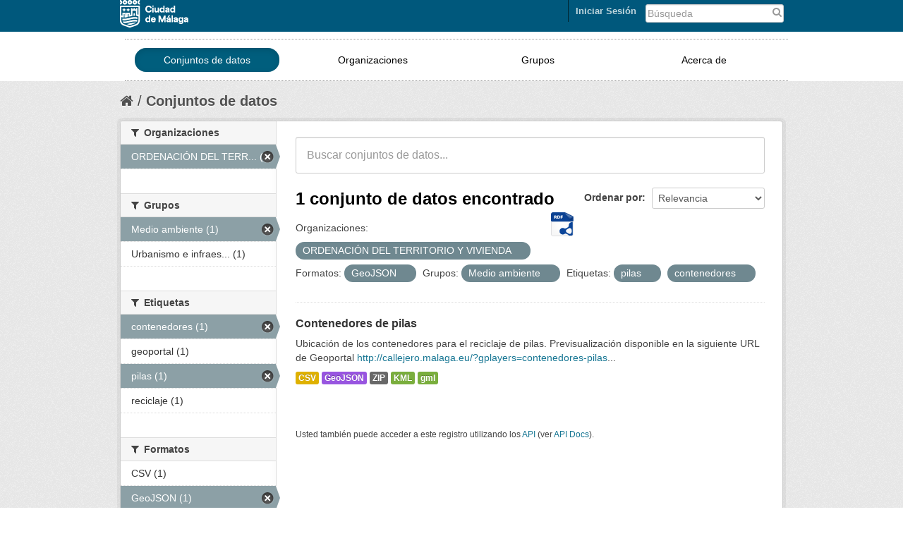

--- FILE ---
content_type: text/css
request_url: https://datosabiertos.malaga.eu/css/mlg-responsive.css
body_size: 3460
content:
/*datosabiertos.malaga.eu responsive*/


.account-masthead{
background-image:url("");
background-color:#00587C;
}

.mlg-navbar{
background-color:white;
background-image:url("");
}

.mlg-social img:hover{
opacity: 1.0;
filter: alpha(opacity=40);
-webkit-filter: grayscale(0%);
}


.mlg-social img{
float:right;
padding-left:5px;
opacity: 0.4;
-webkit-filter: grayscale(100%);
}


hr{
border-top: 1px dotted #9E9E9E;
}

ul.nav.nav-pills.mlg-ckan-footer>li>a {
color: white;
text-shadow: none;
font-weight: normal;
}


ul.nav.nav-pills.mlg-ckan-footer>li>a:hover {
background-color:black;}



.masthead .nav>li>a, .masthead {
color: black;
text-shadow: none;
}


.masthead .nav>li>a:hover {
color:white;
border-radius:16px;
}

.mlg-ini{
background-color:black;}


nav.section.navigation.mlg-menu-responsive {
width: 940px;
float: left;
  border-width: 1px;
  border-style: dotted;
  border-color: rgb(158, 158, 158);
  border-left-style:hidden;
  border-right-style:hidden;
margin: 0px 0px 0px 0px;
}

.masthead .navigation .nav-pills li a:hover, .masthead .navigation .nav-pills li.active a {
  background-color: #005E7D;
border-radius:16px;
}


@media (max-width: 768px){
.nav-collapse .nav>li>a,.nav-collapse .dropdown-menu a{
  text-align: left;
  width:100%;
  padding-left:5px;
}}

@media (min-width: 979px){
.mlg-no-carrusel{
display:none;
}
}

@media (max-width: 979px){
.mlg-grupos-organizaciones{
display:none;
}
div#mlg-carrusel{
display:none;
}
}

@media (max-width: 979px){
.mlg-ckan-footer{
min-height:0px;
}
}


nav.section.navigation.mlg-menu-responsive li {
width:22%;
padding-left:14px;
padding-right:14px;
padding-top:10px;
padding-bottom:10px;
text-align:center;
}

nav.section.navigation.mlg-menu-responsive .nav>li>a{
float:center;
-webkit-border-radius:16px;
}


.masthead .navigation .nav-pills li a:hover{
background-color: #005E7D;
}

.footer-links {
  margin-left: 0;
}

ul.nav.nav-pills.mlg-menu-text {
width:940px;}



.site-footer{
	background-color: #00587C;
	background-image: url("");
	
}

.mlg-ckan-footer{
	background-color: #00587C;
	height: auto;
	color: #ffffff;
}



#footer .well {
  margin-top: 10px;
  margin-bottom: 10px;
  background: #ECECEC;
  margin: 0;
  -webkit-border-radius: 6px;
  -moz-border-radius: 6px;
  border-radius: 6px;
  text-align: center;
  border-right: 2px solid #CACACA;
  border-bottom: 2px solid #CACACA;
}


#footer {
  font-size: 13px;
  margin: 40px 0 0;
  border-top: 1px dotted #DCDCDC;
  padding: 30px 0 0 0;
}

#footer .well a:hover {
  color: #000;
}
#footer .well a {
  color: #666;
  text-shadow: 1px 1px 0 #ffffff;
}

input#field-sitewide-search{
padding: 2px 4px 2px 2px;
}

#footer .span2 a {
  color: white;
}


#button-mlg-responsive-footer{
background-color: #003647;
  background-image: none;
  border: none;
  -webkit-box-shadow: none;
  -moz-box-shadow: none;
  box-shadow: none;
  text-shadow: none;
  margin-top: 15px;
  float:right;}


#button-mlg-responsive-footer span.icon-bar {display: block;
  width: 18px;
  height: 2px;
  background-color: #f5f5f5;
  -webkit-border-radius: 1px;
  -moz-border-radius: 1px;
  border-radius: 1px;
  -webkit-box-shadow: 0 1px 0 rgba(0,0,0,0.25);
  -moz-box-shadow: 0 1px 0 rgba(0,0,0,0.25);
  box-shadow: 0 1px 0 rgba(0,0,0,0.25);
}

#nav-collapse-footer {
float:left;
padding-top:0px;
}



.masthead .navigation .nav-pills li a:hover, .masthead .navigation .nav-pills li.active a {
  background-color: #005E7D;
  border-radius: 0px;
}
